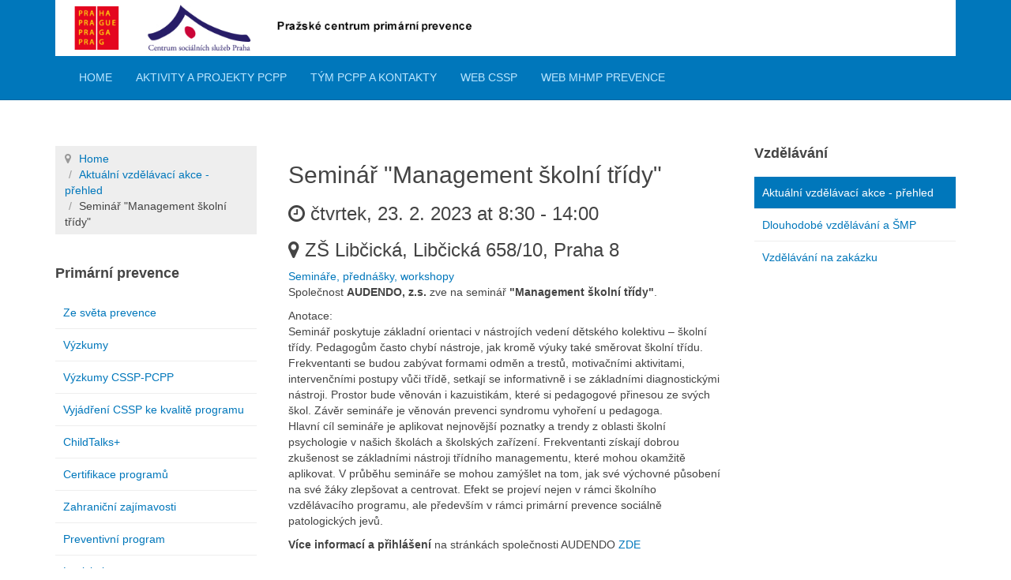

--- FILE ---
content_type: text/html; charset=utf-8
request_url: http://prevence-praha.cz/index.php/aktualni-vzdelavaci-akce/details/2023-02-23/2282-seminar-management-skolni-tridy-1.html
body_size: 5346
content:

<!DOCTYPE html>
<html lang="cs-cz" dir="ltr"
	  class='com_djevents view-event itemid-130 j31 mm-hover '>
<head>
<p></p></br></br></br></br>
	<base href="http://prevence-praha.cz/index.php/aktualni-vzdelavaci-akce/details/2023-02-23/2282-seminar-management-skolni-tridy-1.html" />
	<meta http-equiv="content-type" content="text/html; charset=utf-8" />
	<title>Seminář &quot;Management školní třídy&quot;</title>
	<link href="/templates/purity-headingtest2/favicon.ico" rel="shortcut icon" type="image/vnd.microsoft.icon" />
	<link href="/templates/purity-headingtest2/css/bootstrap.css" rel="stylesheet" type="text/css" />
	<link href="/components/com_djevents/themes/bootstrap/css/theme.css" rel="stylesheet" type="text/css" />
	<link href="//maxcdn.bootstrapcdn.com/font-awesome/4.7.0/css/font-awesome.min.css" rel="stylesheet" type="text/css" />
	<link href="/media/djextensions/magnific/magnific.css" rel="stylesheet" type="text/css" />
	<link href="/templates/system/css/system.css" rel="stylesheet" type="text/css" />
	<link href="/templates/purity-headingtest2/css/template.css" rel="stylesheet" type="text/css" />
	<link href="/templates/purity-headingtest2/css/megamenu.css" rel="stylesheet" type="text/css" />
	<link href="/templates/purity-headingtest2/fonts/font-awesome/css/font-awesome.min.css" rel="stylesheet" type="text/css" />
	<link href="/templates/purity-headingtest2/css/layouts/blog.css" rel="stylesheet" type="text/css" />
	<script src="/media/jui/js/jquery.min.js?f5325ea29ac04388f716257c7a49a5fc" type="text/javascript"></script>
	<script src="/media/jui/js/jquery-noconflict.js?f5325ea29ac04388f716257c7a49a5fc" type="text/javascript"></script>
	<script src="/media/jui/js/jquery-migrate.min.js?f5325ea29ac04388f716257c7a49a5fc" type="text/javascript"></script>
	<script src="/plugins/system/t3/base-bs3/bootstrap/js/bootstrap.js?f5325ea29ac04388f716257c7a49a5fc" type="text/javascript"></script>
	<script src="/media/djextensions/magnific/magnific.js" type="text/javascript"></script>
	<script src="/components/com_djevents/assets/js/magnific-init.js" type="text/javascript"></script>
	<script src="//maps.google.com/maps/api/js?sensor=false&language=cs" type="text/javascript"></script>
	<script src="/plugins/system/t3/base-bs3/js/jquery.tap.min.js" type="text/javascript"></script>
	<script src="/plugins/system/t3/base-bs3/js/script.js" type="text/javascript"></script>
	<script src="/plugins/system/t3/base-bs3/js/menu.js" type="text/javascript"></script>
	<script src="/templates/purity-headingtest2/js/script.js" type="text/javascript"></script>
	<script src="/plugins/system/t3/base-bs3/js/nav-collapse.js" type="text/javascript"></script>
	<script type="text/javascript">
jQuery(function($){ initTooltips(); $("body").on("subform-row-add", initTooltips); function initTooltips (event, container) { container = container || document;$(container).find(".hasTooltip").tooltip({"html": true,"container": "body"});} });
	</script>
	<meta property="og:title" content="Seminář "Management školní třídy"" />
	<meta property="og:url" content="/index.php/aktualni-vzdelavaci-akce/details/2023-02-23/2282-seminar-management-skolni-tridy-1.html" />

	
<!-- META FOR IOS & HANDHELD -->
	<meta name="viewport" content="width=device-width, initial-scale=1.0, maximum-scale=1.0, user-scalable=no"/>
	<style type="text/stylesheet">
		@-webkit-viewport   { width: device-width; }
		@-moz-viewport      { width: device-width; }
		@-ms-viewport       { width: device-width; }
		@-o-viewport        { width: device-width; }
		@viewport           { width: device-width; }
	</style>
	<script type="text/javascript">
		//<![CDATA[
		if (navigator.userAgent.match(/IEMobile\/10\.0/)) {
			var msViewportStyle = document.createElement("style");
			msViewportStyle.appendChild(
				document.createTextNode("@-ms-viewport{width:auto!important}")
			);
			document.getElementsByTagName("head")[0].appendChild(msViewportStyle);
		}
		//]]>
	</script>
<meta name="HandheldFriendly" content="true"/>
<meta name="apple-mobile-web-app-capable" content="YES"/>
<!-- //META FOR IOS & HANDHELD -->




<!-- Le HTML5 shim and media query for IE8 support -->
<!--[if lt IE 9]>
<script src="//html5shim.googlecode.com/svn/trunk/html5.js"></script>
<script type="text/javascript" src="/plugins/system/t3/base-bs3/js/respond.min.js"></script>
<![endif]-->

<!-- You can add Google Analytics here or use T3 Injection feature -->

<!--[if lt IE 9]>
<link rel="stylesheet" href="/templates/purity-headingtest2/css/ie8.css" type="text/css" />
<![endif]-->
<!-- Global site tag (gtag.js) - Google Analytics -->
<script async src="https://www.googletagmanager.com/gtag/js?id=UA-16540604-2"></script>
<script>
  window.dataLayer = window.dataLayer || [];
  function gtag(){dataLayer.push(arguments);}
  gtag('js', new Date());

  gtag('config', 'UA-16540604-2');
</script>

</head>

<body>

<div class="t3-wrapper blog"> <!-- Need this wrapper for off-canvas menu. Remove if you don't use of-canvas -->

	
<!-- MAIN NAVIGATION -->
<header id="t3-mainnav" class="wrap navbar navbar-default navbar-fixed-top t3-mainnav">

	<!-- OFF-CANVAS -->
		<!-- //OFF-CANVAS -->

	<div class="container">

		<!-- NAVBAR HEADER -->
		<div class="navbar-header">

			<!-- LOGO -->
			<div class="logo logo-image">
				<div class="logo-image">
					<a href="/" title="Prevence">
													<img class="logo-img" src="/images/praha_cssp_pcpp_loga.jpg" alt="Prevence" />
						
												
						<span>Prevence</span>
					</a>
				</div>
			</div>
			<!-- //LOGO -->

											<button type="button" class="navbar-toggle" data-toggle="collapse" data-target=".t3-navbar-collapse">
					<i class="fa fa-bars"></i>
				</button>
			
	    
		</div>
		<!-- //NAVBAR HEADER -->

		<!-- NAVBAR MAIN -->
				<nav class="t3-navbar-collapse navbar-collapse collapse"></nav>
		
		<nav class="t3-navbar navbar-collapse collapse">
			<div  class="t3-megamenu"  data-responsive="true">
<ul itemscope itemtype="http://www.schema.org/SiteNavigationElement" class="nav navbar-nav level0">
<li itemprop='name'  data-id="101" data-level="1">
<a itemprop='url' class=""  href="/index.php"   data-target="#">Home </a>

</li>
<li itemprop='name'  data-id="102" data-level="1">
<a itemprop='url' class=""  href="/index.php/aktivity-projekty.html"   data-target="#">Aktivity a projekty PCPP </a>

</li>
<li itemprop='name'  data-id="103" data-level="1">
<a itemprop='url' class=""  href="/index.php/tym-pcpp-a-kontakty.html"   data-target="#">Tým PCPP a kontakty </a>

</li>
<li itemprop='name'  data-id="135" data-level="1">
<a itemprop='url' class=""  href="https://www.csspraha.cz" target="_blank"   data-target="#">Web CSSP</a>

</li>
<li itemprop='name'  data-id="134" data-level="1">
<a itemprop='url' class=""  href="https://praha.eu/web/socialni/prevence" target="_blank"   data-target="#">Web MHMP Prevence</a>

</li>
</ul>
</div>

		</nav>
    <!-- //NAVBAR MAIN -->

	</div>
</header>
<!-- //MAIN NAVIGATION -->






	

<div id="t3-mainbody" class="container t3-mainbody">
	<div class="row">

		<!-- MAIN CONTENT -->
		<div id="t3-content" class="t3-content col-xs-12 col-md-6  col-md-push-3">
						<div id="system-message-container">
	</div>

						
<div id="djevents" class="djev_clearfix djev_event djev_theme_bootstrap">
	
		
	<div class="djev_event_info" style="width: 420px"></div>
	
		<h1 class="djev_title">
		Seminář "Management školní třídy"			</h1>
	
	
		<h3 class="djev_time djev_infoline">
			
<span class="djev_time_icon fa fa-clock-o"></span>
<span class="djev_time_from">
	čtvrtek, 23. 2. 2023	at 8:30</span>
<span class="djev_time_to">
	<span class="djev_time_sep">-</span>
	14:00</span>
	</h3>
	
		<h3 class="djev_location djev_infoline">
		<span class="fa fa-map-marker"></span>
		<span class="djev_location_val">ZŠ Libčická, Libčická 658/10, Praha 8</span>
	</h3>
		
		
		
		<a href="/index.php/aktualni-vzdelavaci-akce.html?cid=4" class="djev_category" style="">
				<span>Semináře, přednášky, workshopy</span>
	</a>
		
	<div class="djev_description">
				
		<div class="djev_fulltext">
			<p>Společnost <strong>AUDENDO, z.s.</strong> zve na seminář <strong>"Management školní třídy"</strong>.</p>
<p>Anotace:<br />Seminář poskytuje základní orientaci v nástrojích vedení dětského kolektivu – školní třídy. Pedagogům často chybí nástroje, jak kromě výuky také směrovat školní třídu. Frekventanti se budou zabývat formami odměn a trestů, motivačními aktivitami, intervenčními postupy vůči třídě, setkají se informativně i se základními diagnostickými nástroji. Prostor bude věnován i kazuistikám, které si pedagogové přinesou ze svých škol. Závěr semináře je věnován prevenci syndromu vyhoření u pedagoga.<br />Hlavní cíl semináře je aplikovat nejnovější poznatky a trendy z oblasti školní psychologie v našich školách a školských zařízení. Frekventanti získají dobrou zkušenost se základními nástroji třídního managementu, které mohou okamžitě aplikovat. V průběhu semináře se mohou zamýšlet na tom, jak své výchovné působení na své žáky zlepšovat a centrovat. Efekt se projeví nejen v rámci školního vzdělávacího programu, ale především v rámci primární prevence sociálně patologických jevů.</p>
<p><strong>Více informací a přihlášení</strong> na stránkách společnosti AUDENDO <a href="https://sites.google.com/site/audendolibcicka/audendo/nejbli%C5%BE%C5%A1%C3%AD-semin%C3%A1%C5%99e" target="_blank" rel="noopener noreferrer">ZDE</a></p>		</div>
		
			</div>

	
</div>
		</div>
		<!-- //MAIN CONTENT -->

		<!-- SIDEBAR 1 -->
		<div class="t3-sidebar t3-sidebar-1 col-xs-6  col-md-3  col-md-pull-6 ">
			<div class="t3-module module " id="Mod17"><div class="module-inner"><div class="module-ct">
<ol class="breadcrumb ">
	<li class="active"><span class="hasTooltip"><i class="fa fa-map-marker" data-toggle="tooltip" title="Jste zde: "></i></span></li><li><a href="/index.php" class="pathway">Home</a><span class="divider"><img src="/templates/purity-headingtest2/images/system/arrow.png" alt="" /></span></li><li><a href="/index.php/aktualni-vzdelavaci-akce.html" class="pathway">Aktuální vzdělávací akce - přehled</a><span class="divider"><img src="/templates/purity-headingtest2/images/system/arrow.png" alt="" /></span></li><li><span>Seminář &quot;Management školní třídy&quot;</span></li></ol>
</div></div></div><div class="t3-module module_menu " id="Mod91"><div class="module-inner"><h3 class="module-title "><span>Primární prevence</span></h3><div class="module-ct"><ul class="nav nav-pills nav-stacked menu">
<li class="item-117"><a href="/index.php/ze-sveta-prevence.html" class="">Ze světa prevence</a></li><li class="item-118"><a href="/index.php/vyzkumy.html" class="">Výzkumy</a></li><li class="item-189"><a href="/index.php/vyzkumy-cssp-pcpp.html" class="">Výzkumy CSSP-PCPP</a></li><li class="item-310"><a href="/index.php/vyjadreni-cssp-ke-kvalite-programu.html" class="">Vyjádření CSSP ke kvalitě programu</a></li><li class="item-215"><a href="/index.php/childtalks.html" class="">ChildTalks+</a></li><li class="item-121"><a href="/index.php/certifikace-programu.html" class="">Certifikace programů</a></li><li class="item-119"><a href="/index.php/zahranicni-zajimavosti.html" class="">Zahraniční zajímavosti</a></li><li class="item-122"><a href="/index.php/mpp.html" class="">Preventivní program</a></li><li class="item-124"><a href="/index.php/legistlativa.html" class="">Legislativa</a></li><li class="item-179"><a href="/index.php/system-evidence-preventivnich-aktivit.html" class="">Systém evidence preventivních aktivit</a></li><li class="item-126"><a href="/index.php/dotace-a-granty.html" class="">Dotace a granty</a></li><li class="item-120"><a href="/index.php/adresare.html" class="">Adresáře</a></li><li class="item-123"><a href="/index.php/odkazy.html" class="">Odkazy</a></li><li class="item-148"><a href="/index.php/knihovna.html" class="">Knihovna</a></li><li class="item-190"><a href="/index.php/publikace-online.html" class="">Publikace online</a></li><li class="item-133"><a href="/index.php/pro-rodice.html" class="">Pro rodiče</a></li><li class="item-277"><a href="/index.php/bezpecnost-ve-skolach.html" class="">Bezpečnost ve školách</a></li></ul>
</div></div></div><div class="t3-module module_menu " id="Mod90"><div class="module-inner"><h3 class="module-title "><span>Témata RCH</span></h3><div class="module-ct"><ul class="nav nav-pills nav-stacked menu">
<li class="item-105"><a href="/index.php/rizikove-chovani.html" class="">Co je rizikové chování (RCH)</a></li><li class="item-106"><a href="/index.php/agrese-a-sikana.html" class="">Agrese a šikana</a></li><li class="item-107"><a href="/index.php/zavislostni-chovani.html" class="">Závislostní chování</a></li><li class="item-108"><a href="/index.php/rasismus-homofobie-extremismus.html" class="">Rasismus, homofobie, extremismus</a></li><li class="item-109"><a href="/index.php/sexualne-rizikove.html" class="">Rizikové sexuální chování a nevhodné projevy sexuality</a></li><li class="item-110"><a href="/index.php/zaskolactvi.html" class="">Záškoláctví</a></li><li class="item-111"><a href="/index.php/sekty.html" class="">Sekty</a></li><li class="item-112"><a href="/index.php/poruchy-prijmu-potravy.html" class="">Poruchy příjmu potravy</a></li><li class="item-115"><a href="/index.php/syndrom-can.html" class="">Syndrom CAN</a></li><li class="item-116"><a href="/index.php/rch-v-doprave.html" class="">RCH v dopravě</a></li><li class="item-175"><a href="/index.php/rizikove-chovani-ve-sportu.html" class="">RCH ve sportu</a></li></ul>
</div></div></div>
		</div>
		<!-- //SIDEBAR 1 -->
	
		<!-- SIDEBAR 2 -->
		<div class="t3-sidebar t3-sidebar-2 col-xs-6  col-md-3 ">
			<div class="t3-module module_menu " id="Mod92"><div class="module-inner"><h3 class="module-title "><span>Vzdělávání</span></h3><div class="module-ct"><ul class="nav nav-pills nav-stacked menu">
<li class="item-130 current active"><a href="/index.php/aktualni-vzdelavaci-akce.html" class="">Aktuální vzdělávací akce - přehled</a></li><li class="item-127"><a href="/index.php/dlouhodobe-vzdelavani-a-smp.html" class="">Dlouhodobé vzdělávání a ŠMP</a></li><li class="item-128"><a href="/index.php/vzdelavani-na-zakazku.html" class="">Vzdělávání na zakázku</a></li></ul>
</div></div></div>
		</div>
		<!-- //SIDEBAR 2 -->
	
	</div>
</div> 


	
<!-- BACK TOP TOP BUTTON -->
<div id="back-to-top" data-spy="affix" data-offset-top="300" class="back-to-top hidden-xs hidden-sm affix-top">
  <button class="btn btn-primary" title="Back to Top"><i class="fa fa-caret-up"></i></button>
</div>
<script type="text/javascript">
(function($) {
	// Back to top
	$('#back-to-top').on('click', function(){
		$("html, body").animate({scrollTop: 0}, 500);
		return false;
	});
    $(window).load(function(){
        // hide button to top if the document height not greater than window height*2;using window load for more accurate calculate.    
        if ((parseInt($(window).height())*2)>(parseInt($(document).height()))) {
            $('#back-to-top').hide();
        } 
    });
})(jQuery);
</script>
<!-- BACK TO TOP BUTTON -->

<!-- FOOTER -->
<footer id="t3-footer" class="wrap t3-footer">

	
	<section class="t3-copyright">
		<div class="container">
			<div class="row">
				<div class="col-md-12 copyright ">
					
          <small>
            <a href="http://twitter.github.io/bootstrap/" title="Bootstrap by Twitter" target="_blank">Bootstrap</a> is a front-end framework of Twitter, Inc. Code licensed under <a href="https://github.com/twbs/bootstrap/blob/master/LICENSE" title="MIT License" target="_blank">MIT License.</a>
          </small>
          <small>
            <a href="http://fortawesome.github.io/Font-Awesome/" target="_blank">Font Awesome</a> font licensed under <a href="http://scripts.sil.org/OFL">SIL OFL 1.1</a>.
          </small>
				</div>
							</div>
		</div>
	</section>

</footer>
<!-- //FOOTER -->

</div>


</body>
</html>